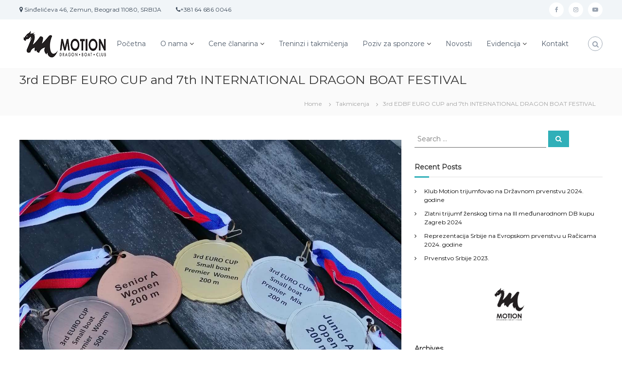

--- FILE ---
content_type: text/html; charset=UTF-8
request_url: https://motion.rs/wp-admin/admin-ajax.php
body_size: -7
content:
375080.3a7923cfa4ae27c0e452cce9d78f33d0